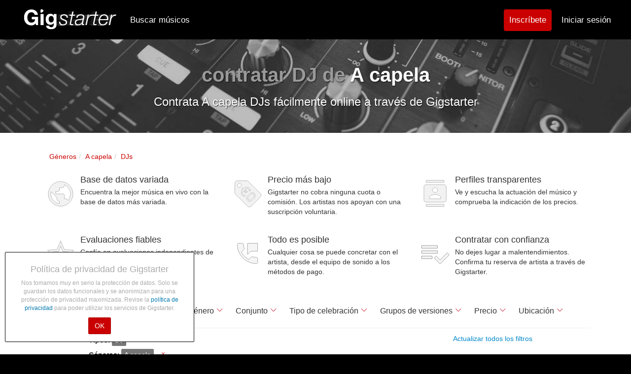

--- FILE ---
content_type: text/html; charset=utf-8
request_url: https://www.gigstarter.es/genres/a-capela/contratar-dj
body_size: 33805
content:
<!DOCTYPE html>
<html lang='es' prefix='og: http://ogp.me/ns#'>
<head>
<script>
  (function(c,l,a,r,i,t,y){
      c[a]=c[a]||function(){(c[a].q=c[a].q||[]).push(arguments)};
      t=l.createElement(r);t.async=1;t.src="https://www.clarity.ms/tag/"+i;
      y=l.getElementsByTagName(r)[0];y.parentNode.insertBefore(t,y);
  })(window, document, "clarity", "script", "lm4lqcgtsl");
</script>
<meta content='83fi0OUqgiKJZBp7SjTqi5Ok-WivDLnDkTI403b3YHs' name='google-site-verification'>
<meta content='width=device-width, initial-scale=1, maximum-scale=1, user-scalable=no' name='viewport'>
<meta charset="utf-8">
<title>Reservar A capela DJ - Gratis y sin complicaciones | Gigstarter</title>
<meta name="description" content="Con la oferta más amplia de DJ’s puedes encontrar y reservar rápidamente una actuación de A capela para tu fiesta.">
<meta name="keywords" content="boda, fiesta, cocktail, reserva, book, música en vivo, dj, coverband, clásica, jazz">
<meta property="og:site_name" content="Gigstarter">
<meta property="og:title" content="Reservar A capela DJ - Gratis y sin complicaciones">
<meta property="og:description" content="Con la oferta más amplia de DJ’s puedes encontrar y reservar rápidamente una actuación de A capela para tu fiesta.">
<meta property="og:url" content="https://www.gigstarter.es/genres/a-capela/contratar-dj">
<meta property="og:image" content="https://s3-eu-west-1.amazonaws.com/gigstarter/og_image.jpg">
<meta name="publisher" content="https://plus.google.com/105581182322294551030">
<!-- / BEGIN FAVICONS -->
<!--Bootstrap Icons CSS-->
<link rel="stylesheet" href="https://cdn.jsdelivr.net/npm/bootstrap-icons@1.11.2/font/bootstrap-icons.css">
<link rel="apple-touch-icon" href="https://dz8pdz0wfluv5.cloudfront.net/favicons/apple-touch-icon.png">
<link rel="apple-touch-icon" sizes="57x57" href="https://dz8pdz0wfluv5.cloudfront.net/favicons/apple-touch-icon-57x57.png">
<link rel="apple-touch-icon" sizes="114x114" href="https://dz8pdz0wfluv5.cloudfront.net/favicons/apple-touch-icon-114x114.png">
<link rel="apple-touch-icon" sizes="72x72" href="https://dz8pdz0wfluv5.cloudfront.net/favicons/apple-touch-icon-72x72.png">
<link rel="apple-touch-icon" sizes="144x144" href="https://dz8pdz0wfluv5.cloudfront.net/favicons/apple-touch-icon-144x144.png">
<link rel="apple-touch-icon" sizes="60x60" href="https://dz8pdz0wfluv5.cloudfront.net/favicons/apple-touch-icon-60x60.png">
<link rel="apple-touch-icon" sizes="120x120" href="https://dz8pdz0wfluv5.cloudfront.net/favicons/apple-touch-icon-120x120.png">
<link rel="apple-touch-icon" sizes="76x76" href="https://dz8pdz0wfluv5.cloudfront.net/favicons/apple-touch-icon-76x76.png">
<link rel="apple-touch-icon" sizes="152x152" href="https://dz8pdz0wfluv5.cloudfront.net/favicons/apple-touch-icon-152x152.png">
<link rel="icon" type="image/png" href="https://dz8pdz0wfluv5.cloudfront.net/favicons/favicon-196x196.png" sizes="196x196">
<link rel="icon" type="image/png" href="https://dz8pdz0wfluv5.cloudfront.net/favicons/favicon-160x160.png" sizes="160x160">
<link rel="icon" type="image/png" href="https://dz8pdz0wfluv5.cloudfront.net/favicons/favicon-96x96.png" sizes="96x96">
<link rel="icon" type="image/png" href="https://dz8pdz0wfluv5.cloudfront.net/favicons/favicon-16x16.png" sizes="16x16">
<link rel="icon" type="image/png" href="https://dz8pdz0wfluv5.cloudfront.net/favicons/favicon-32x32.png" sizes="32x32">
<meta name="msapplication-TileColor" content="#da532c">
<meta name="msapplication-TileImage" content="https://dz8pdz0wfluv5.cloudfront.net/favicons/mstile-144x144.png">
<meta name="theme-color" content="#000">
<meta property="fb:app_id" content="1507698029498882">

<link rel="apple-touch-startup-image" href="https://dz8pdz0wfluv5.cloudfront.net/favicons/apple-touch-icon-152x152.png">
<meta name="apple-mobile-web-app-capable" content="yes">
<meta name="apple-mobile-web-app-status-bar-style" content="black">
<meta name="apple-mobile-web-app-title" content="Gigstarter">
<!-- / END FAVICONS -->
<link rel="stylesheet" media="all" href="/assets/application-5e5414260c9f4958d005f51f175bbbeb36ff01b366028a8a9d30529ec1766a30.css" />

<script src="/packs/js/application-e2749331c0a14b95b0fb.js" defer="defer"></script>
<meta name="csrf-param" content="authenticity_token" />
<meta name="csrf-token" content="l5dDOHWJDlCNa+RwN/0jHhv0Y+WYXDzOE9DjVg5fI+ei86PRilEnohaS00bG35cemt81XAtKxHTJSv0HFTHPug==" />
</head>
<body>
<div aria-hidden='true' aria-labelledby='competitionModalLabel' class='modal fade' id='competitionModal' role='dialog' tabindex='-1'>
<div class='modal-dialog'>
<div class='modal-content'>
<div class='modal-header'>
<button aria-hidden='true' class='close' data-dismiss='modal' type='button'>
&times;
</button>
<h4 class='modal-title' id='competitionModalLabel'>
<strong>Gigstarter Artist of the Year 2021</strong>
</h4>
<div class='modal-body'></div>
<div class='competition_terms'>
<h2>What is the Gigstarter competition?</h2>

<p>The Gigstarter competition is divided in two categories: Artist of the Year (bands, duos, solo artists) and the second category with the DJ of the Year 2021. The process is exactly the same for each category. </p>

<p>Different steps of the 2021 competition: </p>

<p><strong>Subscription period</strong>: Artists can subscribe for the competition from November 4th until November 14th 2021. </p>

<p><strong>Preselection step</strong>: A jury makes a shortlist out of all the artists that entered the contest. The shortlist will be announced on November 15th 2021. </p>

<p><strong>Voting period</strong>: From November 16th to November 27th at 12am, fans and followers can vote for their favourite artists from the shortlist. To vote, people should go to the Gigstarter profile of the artist or DJ they support. </p>

<p><strong>Top 3 finalists</strong>: In each category, the first 3 artists who received the most votes, will have to record a ten-minute performance video and send it to the Gigstarter team before December 8th. The external jury will choose the two winners among the 3 finalists of each category. </p>

<p><strong>Final: online event</strong>: The top 3 finalists of each category will be invited to the online event on December 1th when the winners will be announced and interviewed. Their recorded performances will also be broadcasted. This livestream will be accessible for everyone. </p>

<h2>What are the prizes?</h2>

<p>The winner, chosen by the expert jury, holds the title of Gigstarter Artist of the Year 2021. The Artist Of The Year will win a <strong>1000 euros cheque</strong> and the DJ Of The Year will win a <strong>500 euros cheque</strong>. </p>

<h2>Which artists can participate?</h2>

<p>Every artist who has a public profile on Gigstarter and who has the possibility to record a live video with his/her own original music for 10 minutes maximum, can participate in the competition. Artists of the Year finalists from previous years are excluded from the competition. </p>

<h2>How can I participate?</h2>

<ol>
<li>Login on your Gigstarter profile and go to your dashboard</li>
<li>Click on the participation button on your dashboard to be involved in the competition</li>
<li>Share your participation with the rest of the world. </li>
</ol>

<p><strong>Participation period: from November 4th to November 14th</strong> </p>

<h2>I participated, what is the next step?</h2>

<p>Among all the participants, the jury will determine according to the musical quality around 10 artists and 10 DJs for the shortlist. This shortlist can contain artists with different musical backgrounds and/or genres.</p>

<h2>I am preselected, what’s next?</h2>

<p>Well done, you are in the shortlist! Now, the voting can start! </p>

<p>Share your Gigstarter profile to as many friends, fans as possible to get the most votes. </p>

<p><strong>Voting period: From November 16th to November 27th at midday</strong></p>

<h2>How can people vote?</h2>

<p>People can vote for their favorite artists, from November 16th, through a link on the profile of competing artists. You will need to login with Facebook to identify yourself (this way we know that every user is unique and helps us detect fraud). We will only use your voters&#39; email addresses to send a single invitation for the Artist of the Year final.</p>

<h2>Until when can people vote?</h2>

<p>Everyone can vote from November 16th till November 27th at midday. On this date, the top 3 finalists of each category will be announced. </p>

<h2>How many times is it possible to vote?</h2>

<p>People can vote only one time on every artist. For instance, you can vote once for every contestant.  If we suspect any form of fraud, we have the right to remove those votes.</p>

<h2>Votes are over. I am one of the top 3 finalists, what’s next?</h2>

<p>From November 28th, you will have until December 8th at midday to send to the Gigstarter team your ten-minute live video. Only your own songs are allowed, no covers, even for DJs. Be really careful on the sound and video quality, you can also record it from a cool venue if it is allowed. The jury has the right to disqualify any finalists if the rules were not respected. </p>

<p>Once the Gigstarter team receives your video, it will be transferred to the jury who will make a decision and announce the winners during the final. </p>

<h2>When does the final take place?</h2>

<p>The online final of the competition will take place on December 16th at 7pm. The livestream would consist in:</p>

<ul>
<li><p>Broadcast of a ten-minute recorded performance of every finalist (60-minute online &quot;concert&quot;) </p></li>
<li><p>Live interviews in English</p></li>
<li><p>Live Announcement of the Artist &amp; DJ of the Year </p></li>
</ul>

<p>Everyone is more than welcome to support their act and discover the winners: friends, fans, family, everyone. </p>

<h2>Will finalists receive monetary compensation?</h2>

<p>Gigstarter can not provide any money compensation for the participants that do not win.</p>

<h2>Which artists won last year?</h2>

<p>After our first digital <a href="https://www.gigstarter.co.uk/blog/awards-of-the-artist-of-the-year" target="_blank">final last year</a>, PanKart band won the Artist of the Year and LLout was elected DJ of the Year 2020.</p>
</div>

<div class='modal-footer'>
<button class='btn btn-default' data-dismiss='modal' type='button'>
OK
</button>
</div>
</div>
</div>
</div>
</div>
<!-- / BEGIN NAVIGATION -->
<!-- / BEGIN STANDARD NAVIGATION -->
<nav class='navbar navbar-default'>
<div class='navbar-padded'>
<div class='navbar-header'>
<button class='navbar-toggle collapsed' data-target='.navbar-collapse' data-toggle='collapse' type='button'>
<span class='sr-only'>Toggle navigation</span>
<div class='animated-icon'>
<span></span>
<span></span>
<span></span>
</div>
</button>
<a href="/"><div class='logo'></div>
</a></div>
<div class='collapse navbar-collapse'>
<ul class='nav navbar-nav'>
<li class='hidden-sm'>
<a href="/artistas">Buscar músicos</a>
</li>
</ul>
<ul class='nav navbar-nav navbar-right'>
<li class='visible-xs'>
<a href="/introduction">¿Cómo funciona?</a>
</li>
<li class='visible-xs'>
<a href="/about-us">Sobre nosotros</a>
</li>
<li class='visible-xs'>
<a href="/feedbacks/new">Contacto</a>
</li>
<li class='visible-xs'>
<a href="/blog">El blog de música</a>
</li>
<li class='hidden-xs'>
<a style="margin: 18px 10px 0 0;padding:11px 10px;border-color:#CA0000;background-color:#CA0000;" class="btn btn-info navbar-btn navbar-btn-signup" id="navbar__signup_main" href="/sign-up">Inscríbete</a>
</li>
<li class='hidden-xs'>
<a href="/login">Iniciar sesión</a>
</li>
<li class='visible-xs'>
<a href="/sign-up">Registrar</a>
</li>
<li class='visible-xs'>
<a href="/users/sign_in">Iniciar sesión</a>
</li>
<li class='visible-xs'>
<a href="/help">Preguntas frecuentes</a>
</li>
</ul>


</div>
</div>
</nav>
<!-- / END NAVIGATION -->
</body>
<div id='wrap'>
<div class='container'>
</div>
<div class='banner banner-top' style='background: url(&#39;https://dz8pdz0wfluv5.cloudfront.net/production/pictures/images/000/002/377/original/dj-genre.jpg?1487172706&#39;);'>
<div class='container'>
<div class='row text-center white'>
<div class='col-xs-12'>
<h1><span class="muted">contratar DJ de</span> A capela</h1>
<h3>Contrata A capela DJs fácilmente online a través de Gigstarter</h3>
</div>
</div>
</div>
</div>
<div class='container'>
<ol class="breadcrumb gs-breadcrumb" itemtype="http://schema.org/BreadcrumbList" itemscope="itemscope"><li itemprop="itemListElement" itemtype="http://schema.org/ListItem" itemscope="itemscope"><a itemprop="item" itemtype="http://schema.org/Thing" itemscope="itemscope" href="/genres"><span itemprop="name">Géneros</span></a><meta itemprop="@id" content="/genres" /><meta itemprop="position" content="1" /></li><li itemprop="itemListElement" itemtype="http://schema.org/ListItem" itemscope="itemscope"><a itemprop="item" itemtype="http://schema.org/Thing" itemscope="itemscope" href="/genres/1"><span itemprop="name">A capela</span></a><meta itemprop="@id" content="/genres/1" /><meta itemprop="position" content="2" /></li><li itemprop="itemListElement" itemtype="http://schema.org/ListItem" itemscope="itemscope"><a itemprop="item" itemtype="http://schema.org/Thing" itemscope="itemscope" href="/genres/a-capela/dj-huren"><span itemprop="name">DJs</span></a><meta itemprop="@id" content="/genres/a-capela/dj-huren" /><meta itemprop="position" content="3" /></li></ol>
<div class='hidden-xs'>
<div class='row' id='why-use'>
<div class='col-xs-12 col-sm-6 col-md-4'>
<div class='media'>
<div class='media-left'>
<div class='media-object icon-earth' style='width: 64px; height: 64px;'></div>
</div>
<div class='media-body'>
<h4 class='media-heading'>Base de datos variada</h4>
<p>Encuentra la mejor música en vivo con la base de datos más variada.</p>
</div>
</div>
</div>
<div class='col-xs-12 col-sm-6 col-md-4'>
<div class='media'>
<div class='media-left'>
<div class='media-object icon-gratis' style='width: 64px; height: 64px;'></div>
</div>
<div class='media-body'>
<h4 class='media-heading'>Precio más bajo</h4>
<p>Gigstarter no cobra ninguna cuota o comisión. Los artistas nos apoyan con una suscripción voluntaria.</p>
</div>
</div>
</div>
<div class='clearfix visible-sm'></div>
<div class='col-xs-12 col-sm-6 col-md-4'>
<div class='media'>
<div class='media-left'>
<div class='media-object icon-contacts' style='width: 64px; height: 64px;'></div>
</div>
<div class='media-body'>
<h4 class='media-heading'>Perfiles transparentes</h4>
<p>Ve y escucha la actuación del músico y comprueba la indicación de los precios.</p>
</div>
</div>
</div>
<div class='clearfix visible-md visible-lg'></div>
<div class='col-xs-12 col-sm-6 col-md-4'>
<div class='media'>
<div class='media-left'>
<div class='media-object icon-star' style='width: 64px; height: 64px;'></div>
</div>
<div class='media-body'>
<h4 class='media-heading'>Evaluaciones fiables</h4>
<p>Confía en evaluaciones independientes de clientes anteriores.</p>
</div>
</div>
</div>
<div class='clearfix visible-sm'></div>
<div class='col-xs-12 col-sm-6 col-md-4'>
<div class='media'>
<div class='media-left'>
<div class='media-object' style='width: 64px; height: 64px;background-image:url(&#39;https://s3-eu-west-1.amazonaws.com/gigstarter/assets/Phone+Message.svg&#39;)'></div>
</div>
<div class='media-body'>
<h4 class='media-heading'>Todo es posible</h4>
<p>Cualquier cosa se puede concretar con el artista, desde el equipo de sonido a los métodos de pago.</p>
</div>
</div>
</div>
<div class='col-xs-12 col-sm-6 col-md-4'>
<div class='media'>
<div class='media-left'>
<div class='media-object' style='width:64px;height:64px;background-image:url(&#39;https://s3-eu-west-1.amazonaws.com/gigstarter/assets/Playlist.svg&#39;);'></div>
</div>
<div class='media-body'>
<h4 class='media-heading'>Contratar con confianza</h4>
<p>No dejes lugar a malentendimientos. Confirma tu reserva de artista a través de Gigstarter.</p>
</div>
</div>
</div>
</div>

</div>
</div>
<div id="app"></div>

<!--
<div style="background-color:#eee;">
  <div class="container">
    <div class="row">
      <div class="col-xs-12 col-sm-8 col-sm-offset-2">
        <h2>Plaats een oproep voor een artiest</h2>
        <div class="pro-promo" style="margin:10px 0 30px;">
          <h4>
            <i class="fa fa-check"></i>
            Geef aan welke muziek je zoekt
          </h4>
          <h4>
            <i class="fa fa-check"></i>
            Beschikbare artiesten zullen snel reageren
          </h4>
          <h4>
            <i class="fa fa-check"></i>
            Kies zelf de perfecte act uit het overzicht
          </h4>
          <a class="btn btn-lg btn-primary" style="margin-top:20px;" href="/calls/new">Plaats een oproep</a>
        </div>
      </div>
    </div>
  </div>
</div>
-->
<script src="/searchengine_es.js"></script>

<script>
document.addEventListener("DOMContentLoaded", function(event) {
 $(".filter-btn").click(function(el) {
   $('.filter-btn').removeClass('active');
   var target = $(this).data("target");
   var alreadyShown = $(target).is(':visible');
   $(".filter-setter").slideUp(0);
   if (!alreadyShown) {
     $(this).addClass('active');
     $(target).slideDown(200);
     var anchor     = document.getElementById("filterbarAnchor"),
         bodyRect   = document.body.getBoundingClientRect(),
         anchorRect = anchor.getBoundingClientRect(),
         offset     = anchorRect.top - bodyRect.top;
     if (bodyRect.top < (-1 * offset)) {
       window.scrollTo(0,offset);
     } 
   }
   if (target == "#location-filter-setter") {
     document.getElementsByClassName("sk-location-box__text")[0].focus();
   }
 });
 $(".sk-search-box__text").rotateplaceholder(['"Cantante"','"The Beatles"','"Grupos de versiones"','Palabras clave...','"Pop"','"Boda"','"DJ"','Palabras clave...','"Jazz Valencia"','"Camarón"','"Conjunto"','Palabras clave...','"Daft Punk"','"Funk"','"Banda"','Palabras clave...','"Joaquin Sabina"','"Zaragoza"','"Música clásica"','Palabras clave...','"Cantautor"','"Toledo"','"House"','Palabras clave...','"Boda DJ"','"Gala"','"Granada"','Palabras clave...','"Festival"','"Jarabe de Palo"','"Salamanca"','Palabras clave...','"Fiesta de empresa"','"DJ Huelva"','"Rock"','Palabras clave...','"Bob Marley"','"Jazz"','"Techno"','Palabras clave...','"Cóctel"','"Grupo Oviedo"','"House"','Palabras clave...']);

 // Mobile pagination scroll-to-top functionality
 function addMobilePaginationScroll() {
   if (window.innerWidth <= 768) {
     document.addEventListener('click', function(e) {
       // Check if clicked element is pagination related
       var isPaginationClick = false;
       var target = e.target;
       var targetText = target.textContent.trim();
       
       // Direct element checks
       if (target.closest('.sk-pagination') || 
           target.closest('[data-page]') ||
           target.classList.contains('sk-pagination__item') ||
           target.classList.contains('sk-pagination__item-page') ||
           target.classList.contains('sk-pagination__item-text') ||
           targetText === 'Vorige' || 
           targetText === 'Volgende' ||
           targetText === 'Previous' || 
           targetText === 'Next' ||
           /^\d+$/.test(targetText)) { // Check if it's a page number
         isPaginationClick = true;
       }
       
       // Check parent and grandparent elements
       var parent = target.parentElement;
       var grandparent = parent ? parent.parentElement : null;
       
       if (parent && (parent.classList.contains('sk-pagination__item') || 
                      parent.classList.contains('sk-pagination') ||
                      parent.closest('.sk-pagination'))) {
         isPaginationClick = true;
       }
       
       if (grandparent && grandparent.classList.contains('sk-pagination')) {
         isPaginationClick = true;
       }
       
       if (isPaginationClick) {
         console.log('Pagination click detected, scrolling to top...');
         // Scroll to top with smooth behavior after a longer delay
         setTimeout(function() {
           window.scrollTo({
             top: 0,
             behavior: 'smooth'
           });
         }, 300);
       }
     });
   }
 }
 
 // Initialize mobile pagination scroll
 addMobilePaginationScroll();

window.history.pushState({}, '', sk.buildSearchUrl({'genres':['A capela'], 'types': ['DJ']}));
sk.searchFromUrlQuery({'genres':['A capela'], 'types': ['DJ']});
});
</script>

<div class="container">
  <div class="row">
    <div class="col-xs-12 text-center mb30" style="margin-top:30px;">
      <h3 class="tagline">¿Quieres que los músicos te contacten? ¡Publica una petición!</h3>
      <div class="col-sm-5 col-xs-6 col-xs-offset-3 col-sm-offset-0 text-center">
        <img alt="Book bands, DJs and musicians" style="max-width:200px;" src="https://dz8pdz0wfluv5.cloudfront.net/assets/call_icon.png" />
      </div>
      <div class="col-xs-12 col-sm-7 pro-promo" style="margin:10px 0 30px;">
        <h4>
          <i class="bi bi-check"></i>
          Haz una petición y comparte los detalles de tu evento
        </h4>
        <h4>
          <i class="bi bi-check"></i>
          Escogeremos los artistas perfectos para ti
        </h4>
        <h4>
          <i class="bi bi-check"></i>
          Elige el mejor artista entre los disponibles
        </h4>
        <a class="btn btn-lg btn-primary" style="margin-top:40px;" onclick="ga(&#39;send&#39;, &#39;event&#39;, &#39;Place call&#39;, &#39;click&#39;, &#39;Artists index&#39;);" href="/calls/new">Haz una petición</a>
      </div>
    </div>
  </div>
</div>

<div class='container'>
<div class='static'>
<h2>Todos los DJs en el género <b>A capela</b></h2>
<h5>Artistas en el género A capela</h5>

<p>El término italiano <strong>à capella</strong>, se refiere a los coros que no cantan acompañados de instrumentos. Es un canto crudo sin instrumentos. <br>
La ventaja de una actuación a capela es que la voz y el canto están desnudos, sin adornos. No <strong>hay instrumentos</strong> significa que no hay instalaciones, no hay que llevar mucho equipo excepto un altavoz y un micrófono para llevar un poco más. La receta ideal para un concierto íntimo y emotivo.</p>

</div>
</div>
<div class='container'>
<div class='static'>
<h3>¿Prefieres otro tipo de música?</h3>
<p>No dudes en buscar también a DJs de otros géneros. Para seguir buscando <a href="/genres">regresa al resumen</a>.</p>
</div>
<div class='static' style='margin-top: 30px;'>
<p>Otros cliente han buscado por:</p>
<div class='row'>
<div class='col-sm-6'>
<ul class='list-unstyled'>
<li>
<a href="/genres/reggaeton/contratar-dj">Contrata DJ Reggaeton</a>
</li>
<li>
<a href="/genres/progressive-rock/contratar-dj">Contrata DJ Progressive rock</a>
</li>
<li>
<a href="/genres/samba/contratar-dj">Contrata DJ Samba</a>
</li>
<li>
<a href="/genres/tear-jerker/contratar-dj">Contrata DJ Tear-jerker</a>
</li>
<li>
<a href="/genres/deep-house/contratar-dj">Contrata DJ Deep house</a>
</li>
</ul>
</div>
<div class='col-sm-6'>
<ul class='list-unstyled'>
<li>
<a href="/genres/clasica/contratar-dj">Contrata DJ Clásica</a>
</li>
<li>
<a href="/genres/cabare/contratar-dj">Contrata DJ Cabaré</a>
</li>
<li>
<a href="/genres/trance/contratar-dj">Contrata DJ Trance</a>
</li>
<li>
<a href="/genres/pop/contratar-dj">Contrata DJ Pop</a>
</li>
<li>
<a href="/genres/afro/contratar-dj">Contrata DJ Afro</a>
</li>
</ul>
</div>
</div>
</div>
</div>

<div id='push'>
<div id='footer'>
<div class='gigstarter-profile'>
<div class='container'>
<div class='row row-flex row-flex-wrap footer-body'>
<div class='col-xs-12 col-sm-push-6 col-sm-3'>
<ul class='list-unstyled'>
<li>
<b>Para artistas</b>
</li>
<li><a href="/why-sign-up">¿Por qué inscribirse?</a></li>
<li><a href="/sign-up">¡Regístrate!</a></li>
<li><a href="/help/artists">Preguntas frecuentes</a></li>
<li><a href="/pricing">Suscripción PRO</a></li>
<li><a href="/network-and-development-partners">Socios</a></li>
</ul>
</div>
<div class='col-xs-12 col-sm-push-6 col-sm-3'>
<ul class='list-unstyled'>
<li>
<b>Para clientes</b>
</li>
<li><a href="/introduction">¿Cómo funciona?</a></li>
<li><a href="/calls">Solicitar presupuesto</a></li>
<li><a href="/help/bookers">Preguntas frecuentes</a></li>
<li><a href="/occasions">Busca por tipo de celebración</a></li>
</ul>
</div>
<div class='col-xs-12 col-sm-pull-6 col-sm-6'>
<ul class='list-unstyled'>
<li>
<b>Gigstarter</b>
</li>
<li><a href="/about-us">Sobre nosotros</a></li>
<li><a href="/blog">El blog de música</a></li>
<li><a href="/feedbacks/new">Contacto</a></li>
<li>
<span class='social-icon'>
<a href='https://www.facebook.com/gigstarterES' rel='nofollow' target='_blank' title='Gigstarter Facebook'>
<i class="bi bi-facebook social-icon-large"></i>
</a>
</span>
<span class='social-icon'>
<a href='https://www.youtube.com/user/GigstarterNL/feed' rel='nofollow' target='_blank' title='Gigstarter Youtube'>
<i class="bi bi-youtube social-icon-large"></i>
</a>
</span>
<span class='social-icon'>
<a href='https://twitter.com/GigstarterEU' rel='nofollow' target='_blank' title='Gigstarter X'>
<i class="bi bi-twitter-x social-icon-large"></i>
</a>
</span>
<span class='social-icon'>
<a href='https://www.instagram.com/GigstarterOfficial/' rel='nofollow' target='_blank' title='Gigstarter Instagram'>
<i class="bi bi-instagram social-icon-large"></i>
</a>
</span>
<span class='social-icon'>
<a href='https://www.linkedin.com/company/gigstarter' rel='nofollow' target='_blank' title='Gigstarter LinkedIn'>
<i class="bi bi-linkedin social-icon-large"></i>
</a>
</span>
</li>
<li>
</li>
</ul>
</div>
</div>
</div>
</div>
<div class='hidden-xs'>
<hr style='border-top: 1px solid #292929;'>
<div class='gigstarter-profile'>
<div class='container'>
<div class='row row-flex row-flex-wrap footer-body' style='margin-top:10px;font-size:0.8em;'>
<div class='col-xs-12 col-sm-3'>
<ul class='list-unstyled'>
<li>
<b><a href="/contratar-reservar-banda">Contratar banda</a></b>
</li>
<li><a href="/genres/grupos-de-versiones">Contratar grupo de versiones</a></li>
<li><a href="/genres/jazz">Contratar banda de jazz</a></li>
<li><a href="/genres/rock">Contratar banda de rock</a></li>
<li><a href="/occasions/boda/contratar-banda">Contratar banda para bodas</a></li>
</ul>
</div>
<div class='col-xs-12 col-sm-3'>
<ul class='list-unstyled'>
<li>
<b><a href="/contratar-reservar-dj">Contratar DJ</a></b>
</li>
<li><a href="/cities/madrid/contratar-dj">DJ Madrid</a></li>
<li><a href="/cities/barcelona/contratar-dj">DJ Barcelona</a></li>
<li><a href="/cities/valencia/contratar-dj">DJ Valencia</a></li>
<li><a href="/occasions/boda/contratar-dj">DJ para bodas</a></li>
</ul>
</div>
<div class='col-xs-12 col-sm-3'>
<ul class='list-unstyled'>
<li>
<b><a href="/contratar-reservar-cantautor-cantante">Contratar artistas</a></b>
</li>
<li><a href="/occasions/festival">Artistas para festivales</a></li>
<li><a href="/occasions/cumpleanos">Artistas para cumpleaños</a></li>
<li><a href="/occasions/boda">Artistas para bodas</a></li>
<li><a href="/occasions/fiesta-de-empresa">Artistas para fiestas de empresa</a></li>
</ul>
</div>
<div class='col-xs-12 col-sm-3'>
<ul class='list-unstyled'>
<li>
<b><a href="/artistas">Contratar música en vivo</a></b>
</li>
<li><a href="/styles/contratar-cantante">Contratar cantante</a></li>
<li><a href="/contratar-reservar-coro-conjunto-banda-sinfónica">Contratar conjunto</a></li>
<li><a href="/l/contratar-pianista">Contratar pianista</a></li>
<li><a href="/occasions/concierto-en-casa">Contratar música clásica</a></li>
</ul>
</div>
</div>
</div>
</div>

</div>
<hr style='border-top: 1px solid #292929;'>
<div class='gigstarter-profile'>
<div class='container'>
<div class='row terms-body'>
<div class='col-lg-6 col-md-6 col-sm-12 text-center text-md-right'>
<ul class='list-inline footer-nav pull-left-powered'>
<li><a rel="nofollow" href="/terms">Condiciones de uso</a></li>
<li><a rel="nofollow" href="/privacy">Privacidad</a></li>
<li>© 2012-2026 GRASSROOTS B.V.</li>
<ul class='list-inline footer-nav'>
<div class='visible-xs visible-sm'>
<ul class='list-inline'>
<li>
<a alt="Gigstarter.nl" href="https://www.gigstarter.nl"><img class="footer-flag" alt="The Netherlands" src="https://s3-eu-west-1.amazonaws.com/gigstarter/flags/nl.svg" />
</a></li>
<li>
<a alt="Gigstarter.be" href="https://www.gigstarter.be"><img class="footer-flag" alt="Belgium" src="https://s3-eu-west-1.amazonaws.com/gigstarter/flags/be.svg" />
</a></li>
<li>
<a alt="Gigstarter.es" href="https://www.gigstarter.es"><img class="footer-flag" alt="Spain" src="https://s3-eu-west-1.amazonaws.com/gigstarter/flags/es.svg" />
</a></li>
<li>
<a alt="Gigstarter.de" href="https://www.gigstarter.de"><img class="footer-flag" alt="Germany" src="https://s3-eu-west-1.amazonaws.com/gigstarter/flags/de.svg" />
</a></li>
<li>
<a alt="Gigstarter.fr" href="https://www.gigstarter.fr"><img class="footer-flag" alt="France" src="https://s3-eu-west-1.amazonaws.com/gigstarter/flags/fr.svg" />
</a></li>
<li>
<a alt="Gigstarter.co.uk" href="https://www.gigstarter.co.uk"><img class="footer-flag" alt="Great Britain" src="https://s3-eu-west-1.amazonaws.com/gigstarter/flags/gb.svg" />
</a></li>
</ul>
<ul class='list-inline'>
<li>
<a alt="Gigstarter.it" href="https://www.gigstarter.it"><img class="footer-flag" alt="Italy" src="https://s3-eu-west-1.amazonaws.com/gigstarter/flags/it.svg" />
</a></li>
<li>
<a alt="Gigstarter.at" href="https://www.gigstarter.at"><img class="footer-flag" alt="Austria" src="https://s3-eu-west-1.amazonaws.com/gigstarter/flags/at.svg" />
</a></li>
<li>
<a alt="Gigstarter.pt" href="https://www.gigstarter.pt"><img class="footer-flag" alt="Portugal" src="https://s3-eu-west-1.amazonaws.com/gigstarter/flags/pt.svg" />
</a></li>
<li>
<a alt="Gigstarter.ie" href="https://www.gigstarter.ie"><img class="footer-flag" alt="Ireland" src="https://s3-eu-west-1.amazonaws.com/gigstarter/flags/ie.svg" />
</a></li>
</ul>
</div>
<div class='hidden-sm hidden-xs'>
<ul class='list-inline'>
<li>
<a alt="Gigstarter.nl" href="https://www.gigstarter.nl"><img class="footer-flag" alt="The Netherlands" src="https://s3-eu-west-1.amazonaws.com/gigstarter/flags/nl.svg" />
</a></li>
<li>
<a alt="Gigstarter.be" href="https://www.gigstarter.be"><img class="footer-flag" alt="Belgium" src="https://s3-eu-west-1.amazonaws.com/gigstarter/flags/be.svg" />
</a></li>
<li>
<a alt="Gigstarter.es" href="https://www.gigstarter.es"><img class="footer-flag" alt="Spain" src="https://s3-eu-west-1.amazonaws.com/gigstarter/flags/es.svg" />
</a></li>
<li>
<a alt="Gigstarter.de" href="https://www.gigstarter.de"><img class="footer-flag" alt="Germany" src="https://s3-eu-west-1.amazonaws.com/gigstarter/flags/de.svg" />
</a></li>
<li>
<a alt="Gigstarter.fr" href="https://www.gigstarter.fr"><img class="footer-flag" alt="France" src="https://s3-eu-west-1.amazonaws.com/gigstarter/flags/fr.svg" />
</a></li>
<li>
<a alt="Gigstarter.co.uk" href="https://www.gigstarter.co.uk"><img class="footer-flag" alt="Great Britain" src="https://s3-eu-west-1.amazonaws.com/gigstarter/flags/gb.svg" />
</a></li>
<li>
<a alt="Gigstarter.it" href="https://www.gigstarter.it"><img class="footer-flag" alt="Italy" src="https://s3-eu-west-1.amazonaws.com/gigstarter/flags/it.svg" />
</a></li>
<li>
<a alt="Gigstarter.at" href="https://www.gigstarter.at"><img class="footer-flag" alt="Austria" src="https://s3-eu-west-1.amazonaws.com/gigstarter/flags/at.svg" />
</a></li>
<li>
<a alt="Gigstarter.pt" href="https://www.gigstarter.pt"><img class="footer-flag" alt="Portugal" src="https://s3-eu-west-1.amazonaws.com/gigstarter/flags/pt.svg" />
</a></li>
<li>
<a alt="Gigstarter.ie" href="https://www.gigstarter.ie"><img class="footer-flag" alt="Ireland" src="https://s3-eu-west-1.amazonaws.com/gigstarter/flags/ie.svg" />
</a></li>
</ul>
</div>
</ul>
</ul>
</div>
<div class='col-lg-6 col-md-6 col-sm-12 text-center text-md-right'>
<ul class='list-inline footer-nav pull-right-powered'>
<li>
<a alt="Grassroots.com" target="_blank" href="https://www.drinkgrassroots.com"><img class="footer-powered-by" alt="Grassroots Logo" src="https://gigstarter.s3.eu-west-1.amazonaws.com/grassroots/Logo_Basis-04.svg" />
</a></li>
</ul>
</div>
</div>
</div>
</div>
<script src="/assets/application-54b1a2d0ee24f958473af760f8c6793f17977828132b58fcb20ec01cd8610c1c.js"></script>
<script src="/assets/controllers/genres-4927e21744e531112ca9ab57217e35e0b41ee37fedc415ec95cec6dadf71cec9.js"></script>
<script src="//dz8pdz0wfluv5.cloudfront.net/assets/messages_es-v1.js"></script>

<!-- Facebook Pixel Code -->
<script>
  !function(f,b,e,v,n,t,s)
  {if(f.fbq)return;n=f.fbq=function(){n.callMethod?
  n.callMethod.apply(n,arguments):n.queue.push(arguments)};
  if(!f._fbq)f._fbq=n;n.push=n;n.loaded=!0;n.version='2.0';
  n.queue=[];t=b.createElement(e);t.async=!0;
  t.src=v;s=b.getElementsByTagName(e)[0];
  s.parentNode.insertBefore(t,s)}(window,document,'script',
  'https://connect.facebook.net/en_US/fbevents.js');

   fbq('init', '1530573337033512');
  fbq('track', 'PageView');
</script>
<noscript>
 <img height="1" width="1" src="https://www.facebook.com/tr?id=1530573337033512&ev=PageView&noscript=1"/>
</noscript>
<!-- End Facebook Pixel Code -->

<!-- Global site tag (gtag.js) - Google Analytics -->
<script async src="https://www.googletagmanager.com/gtag/js?id=G-BEVBDN0H0L"></script>
<script>
  window.dataLayer = window.dataLayer || [];
  function gtag(){dataLayer.push(arguments);}
  gtag('js', new Date());

  gtag('config', 'G-BEVBDN0H0L');
</script>


</div>
</div>
</div>
<div class='panel panel-default' id='cookie-banner' style='display:none;'>
<div class='panel-body'>
<h4>Política de privacidad de Gigstarter</h4>
<p>Nos tomamos muy en serio la protección de datos. Solo se guardan los datos funcionales y se anonimizan para una protección de privacidad maximizada. Revise la <a href="/privacy" id = "privacy-settings"> política de privacidad </a> para poder utilizar los servicios de Gigstarter.</p>
<a id="accept-cookies" class="btn btn-primary" href="#">OK</a>
</div>
</div>
</html>


--- FILE ---
content_type: application/x-javascript
request_url: https://dz8pdz0wfluv5.cloudfront.net/assets/messages_es-v1.js
body_size: 423
content:
/*
 * Translated default messages for the jQuery validation plugin.
 * Locale: ES (Spanish; Español)
 */
$.extend( $.validator.messages, {
	required: "Este campo es obligatorio.",
	remote: "Por favor, rellena este campo.",
	email: "Por favor, escribe una dirección de correo válida.",
	url: "Por favor, escribe una URL válida.",
	date: "Por favor, escribe una fecha válida.",
	dateISO: "Por favor, escribe una fecha (ISO) válida.",
	number: "Por favor, escribe un número válido.",
	digits: "Por favor, escribe sólo dígitos.",
	creditcard: "Por favor, escribe un número de tarjeta válido.",
	equalTo: "Por favor, escribe el mismo valor de nuevo.",
	extension: "Por favor, escribe un valor con una extensión aceptada.",
	maxlength: $.validator.format( "Por favor, no escribas más de {0} caracteres." ),
	minlength: $.validator.format( "Por favor, no escribas menos de {0} caracteres." ),
	rangelength: $.validator.format( "Por favor, escribe un valor entre {0} y {1} caracteres." ),
	range: $.validator.format( "Por favor, escribe un valor entre {0} y {1}." ),
	max: $.validator.format( "Por favor, escribe un valor menor o igual a {0}." ),
	min: $.validator.format( "Por favor, escribe un valor mayor o igual a {0}." ),
	nifES: "Por favor, escribe un NIF válido.",
	nieES: "Por favor, escribe un NIE válido.",
	cifES: "Por favor, escribe un CIF válido."
} );

window.I18n = {
  genres: "Géneros",
  artists: "Artistas",
  occasions: "Tipos de celebración"
};
